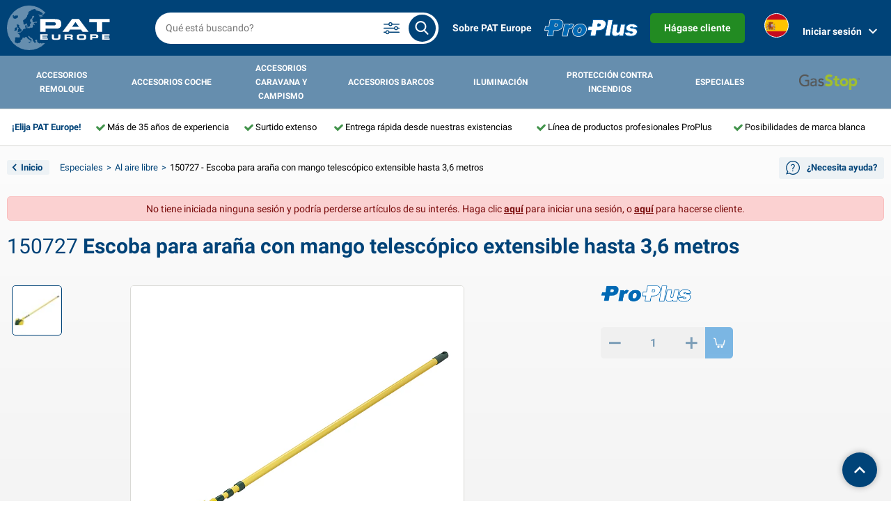

--- FILE ---
content_type: text/html; charset=UTF-8
request_url: https://pateurope.com/es/especiales/al-aire-libre/150727-escoba-para-arana-con-mango-telescopico-extensible-hasta-36-metros
body_size: 15544
content:
<!DOCTYPE html>
<html lang="es">

<head>
    <meta charset="utf-8">
    <meta http-equiv="X-UA-Compatible" content="IE=edge">
    <meta name="viewport" content="width=device-width, initial-scale=1, shrink-to-fit=no maximum-scale=1">
    <meta name="csrf-token" content="OcNIthdBjpGte9ESaS02sKuOPcKqgjoaxvBJKBAB" />
    <meta name="language" content="es" />

    <title>Escoba para araña con mango telescópico extensible hasta 3,6 metros - PAT Europe</title>
    <meta name="description" content="- For removing cobwebs around the house, cleaning gutters and other hard-to-reach areas&lt;br /&gt;
- Triangular brush&lt;br /&gt;
- Tiltable up to 90°&lt;br /&gt;
- Telescopic adjustable handle from 132 - 360 cm">
    <meta name="author" content="Creative Skills B.V.">
    <meta name="copyright" content="PAT Europe B.V. ©2026">

    <meta name="revisit-after" content="3 days"/>
            <meta name="robots" content="index,follow,noarchive"/>
        <meta name="format-detection" content="telephone=no"/>
    <meta name="google-site-verification" content="ZnyBU9Y1Qo4S6I-k3RN6ih2-SAjECxMu_kMNOxHEg-g" />

            
        
        
        
                    <link rel="alternate" hreflang="nl" href="https://pateurope.com/specials/outdoor/150727-spinnenweb-borstel-met-verstelbare-telescopische-steel-36-meter" />
                    
        
        
        
                    <link rel="alternate" hreflang="de" href="https://pateurope.com/de/specials/im-freien/150727-spinnennetzburste-mit-verstellbarem-teleskopgriff-36-meter" />
                    
        
        
                                    <link rel="alternate" hreflang="x-default" href="https://pateurope.com/en/specials/outdoor/150727-cobweb-brush-with-adjustable-telescopic-handle-36-meter" />
                    
                    <link rel="alternate" hreflang="en" href="https://pateurope.com/en/specials/outdoor/150727-cobweb-brush-with-adjustable-telescopic-handle-36-meter" />
                    
        
        
        
                    <link rel="alternate" hreflang="fr" href="https://pateurope.com/fr/divers/plein-air/150727-brosse-en-toile-daraignee-avec-manche-telescopique-reglable-36-metre" />
                    
        
        
        
                    <link rel="alternate" hreflang="sv" href="https://pateurope.com/sv/extra/utomhus/150727-spindelnatborste-med-justerbart-teleskophandtag-36-meter" />
                    
        
        
        
                    <link rel="alternate" hreflang="nb" href="https://pateurope.com/nb/tilbud/utendors/150727-spindelvevborste-med-justerbart-teleskophandtak-36-meter" />
                    
        
        
        
                    <link rel="alternate" hreflang="da" href="https://pateurope.com/da/specialiteter/udendors/150727-spindelvaevsborste-med-justerbart-teleskopskaft-36-meter" />
                    
        
        
        
                    <link rel="alternate" hreflang="fi" href="https://pateurope.com/fi/muut-tuotteet/ulkoilma/150727-seittiharja-saadettava-teleskooppivarsi-36-metria" />
                    
        
        
        
                    <link rel="alternate" hreflang="es" href="https://pateurope.com/es/especiales/al-aire-libre/150727-escoba-para-arana-con-mango-telescopico-extensible-hasta-36-metros" />
                    
        
        
        
                    <link rel="alternate" hreflang="it" href="https://pateurope.com/it/articoli-speciali/esterno/150727-spazzola-spider-con-manico-telescopico-regolabile-36-metri" />
                    
        
        
        
                    <link rel="alternate" hreflang="pl" href="https://pateurope.com/pl/oferta-specjalna/na-zewnatrz/150727-trojkatna-miotla-teleskopowa-z-36m-szczotka-do-pajeczyna" />
            
            <link rel="canonical" href="https://pateurope.com/es/especiales/al-aire-libre/150727-escoba-para-arana-con-mango-telescopico-extensible-hasta-36-metros" />
    
    
    <link rel="stylesheet" href="/css/cookie-consent.css">
    <link rel="preload" as="style" href="https://pateurope.com/build/assets/app-3bd06aa6.css" /><link rel="stylesheet" href="https://pateurope.com/build/assets/app-3bd06aa6.css" />    <link href="/favicon.ico" type="image/x-icon" rel="shortcut icon">

    <script>
        const LOGGED_IN = false;
        const URL_PREFIX = '/es';
        const LANGUAGE = 'es';
        const SUBTOTAL_TRANSLATION = "Subtotal (sin IVA)"
    </script>

    <!-- dataLayer -->
    <script>
        window.dataLayer = window.dataLayer || [];
        window.dataLayerItems = [];
        window.dataLayerOtherItems = [{"product_id":8274,"item_name":"Escoba para ara\u00f1a con mango telesc\u00f3pico extensible hasta 3,6 metros","item_id":"150727","item_category":"Especiales","item_category2":"Al aire libre","quantity":1,"item_list_name":"Product detail","index":1}];

        
                                    dataLayer.push({"event":"view_item","ecommerce":{"items":[{"product_id":8274,"item_name":"Escoba para ara\u00f1a con mango telesc\u00f3pico extensible hasta 3,6 metros","item_id":"150727","item_category":"Especiales","item_category2":"Al aire libre","quantity":1,"item_list_name":"Product detail"}]}});
                            dataLayer.push({"event":"loadStandardData","page":{"type":"detail","language":"es"},"user":{"loginStatus":"Logged out","consentsLevel":null,"internalTraffic":false}});
                        </script>
    <!-- End dataLayer -->

    <!-- Google Tag Manager -->
    <script>(function(w,d,s,l,i){w[l]=w[l]||[];w[l].push({'gtm.start':
        new Date().getTime(),event:'gtm.js'});var f=d.getElementsByTagName(s)[0],
        j=d.createElement(s),dl=l!='dataLayer'?'&l='+l:'';j.async=true;j.src=
        'https://www.googletagmanager.com/gtm.js?id='+i+dl;f.parentNode.insertBefore(j,f);
        })(window,document,'script','dataLayer','GTM-WW25GDR');</script>
    <!-- End Google Tag Manager -->
</head>


<body class="product-detail">
    <div class="site-container">
        <header class="header">
    <div class="container">
        <div class="row justify-content-between justify-content-lg-start">
            <span class="header__block col-3 d-lg-none d-flex align-items-center">
                <a href="#" class="hamburger__icon" id="hamburger__icon">
                    <span></span>
                    <span></span>
                    <span></span>
                </a>
            </span>
            <span
                class="header__block col-4 col-lg-2 d-flex justify-content-center justify-content-lg-start align-items-center">
                <a href="/es" class="header__logo">
                    <img src="https://pateurope.com/images/logo.svg" alt="Pat Europe">
                </a>
            </span>

            <span class="col-lg-4 order-4 order-lg-3 col-md-12 d-flex align-items-center search">
                <input type="text" class="searchbar main-search" id="main-searchbar" value=""
                    placeholder="Qué está buscando?" spellcheck="false" autocapitalize="off" autocorrect="off" autocomplete="off">
                <button class="search__button main-search" aria-label="search all products">
                    <i class="cs-search"></i>
                </button>
                <a href="#" class="search__settings">
                    <?xml version="1.0" ?><!DOCTYPE svg  PUBLIC '-//W3C//DTD SVG 1.1//EN'  'http://www.w3.org/Graphics/SVG/1.1/DTD/svg11.dtd'>
                    <svg enable-background="new 0 0 26 26" version="1.1" viewBox="0 0 26 26" xml:space="preserve" xmlns="http://www.w3.org/2000/svg" xmlns:xlink="http://www.w3.org/1999/xlink">
                        <g>
                            <path d="M1.75,7.75h6.6803589c0.3355713,1.2952271,1.5039063,2.2587891,2.9026489,2.2587891   S13.9000854,9.0452271,14.2356567,7.75H24.25C24.6640625,7.75,25,7.4140625,25,7s-0.3359375-0.75-0.75-0.75H14.2356567   c-0.3355713-1.2952271-1.5039063-2.2587891-2.9026489-2.2587891S8.7659302,4.9547729,8.4303589,6.25H1.75   C1.3359375,6.25,1,6.5859375,1,7S1.3359375,7.75,1.75,7.75z M11.3330078,5.4912109   c0.8320313,0,1.5087891,0.6767578,1.5087891,1.5087891s-0.6767578,1.5087891-1.5087891,1.5087891S9.8242188,7.8320313,9.8242188,7   S10.5009766,5.4912109,11.3330078,5.4912109z" fill="#004378"/>
                            <path d="M24.25,12.25h-1.6061401c-0.3355713-1.2952271-1.5039063-2.2587891-2.9026489-2.2587891   S17.1741333,10.9547729,16.838562,12.25H1.75C1.3359375,12.25,1,12.5859375,1,13s0.3359375,0.75,0.75,0.75h15.088562   c0.3355713,1.2952271,1.5039063,2.2587891,2.9026489,2.2587891s2.5670776-0.963562,2.9026489-2.2587891H24.25   c0.4140625,0,0.75-0.3359375,0.75-0.75S24.6640625,12.25,24.25,12.25z M19.7412109,14.5087891   c-0.8320313,0-1.5087891-0.6767578-1.5087891-1.5087891s0.6767578-1.5087891,1.5087891-1.5087891S21.25,12.1679688,21.25,13   S20.5732422,14.5087891,19.7412109,14.5087891z" fill="#004378"/>
                            <path d="M24.25,18.25H9.7181396c-0.3355103-1.2952271-1.5037842-2.2587891-2.9017334-2.2587891   c-1.3987427,0-2.5670776,0.963562-2.9026489,2.2587891H1.75C1.3359375,18.25,1,18.5859375,1,19s0.3359375,0.75,0.75,0.75h2.1637573   c0.3355713,1.2952271,1.5039063,2.2587891,2.9026489,2.2587891c1.3979492,0,2.5662231-0.963562,2.9017334-2.2587891H24.25   c0.4140625,0,0.75-0.3359375,0.75-0.75S24.6640625,18.25,24.25,18.25z M6.8164063,20.5087891   c-0.8320313,0-1.5087891-0.6767578-1.5087891-1.5087891s0.6767578-1.5087891,1.5087891-1.5087891   c0.8310547,0,1.5078125,0.6767578,1.5078125,1.5087891S7.6474609,20.5087891,6.8164063,20.5087891z" fill="#004378"/>
                        </g>
                    </svg>
                </a>
                <div class="searchitems" id="searchitems"></div>
                <div class="searchsettings" id="searchsettings">
    <div class="col-12 mt-1">
        <div class="form-check">
            <label class="form-check-label">
                <input class="form-check-input" type="checkbox" name="search.search_on_itemcode" value="1"  checked >
                Buscar por  <strong>referencia</strong>
            </label>
        </div>
    </div>
    <div class="col-12">
        <div class="form-check">
            <label class="form-check-label">
                <input class="form-check-input" type="checkbox" name="search.search_on_barcode" value="1"  checked >
                Buscar por <strong>código de barras</strong>
            </label>
        </div>
    </div>
    <div class="col-12">
        <div class="form-check">
            <label class="form-check-label">
                <input class="form-check-input" type="checkbox" name="search.search_on_product_name" value="1"  checked >
                Buscar por <strong>nombre de producto</strong>
            </label>
        </div>
    </div>
    <div class="col-12">
        <div class="form-check">
            <label class="form-check-label">
                <input class="form-check-input" type="checkbox" name="search.search_on_product_description" value="1" >
                Buscar por <strong>descripción del producto</strong>
            </label>
        </div>
    </div>
    <div class="col-12">
        <div class="form-check">
            <label class="form-check-label">
                <input class="form-check-input" type="checkbox" name="search.search_on_product_creation_date" value="1" >
                Buscar por <strong> fecha de creación</strong>
            </label>
        </div>
    </div>
        <hr class="m-1" />
    <div class="col-12 mb-1 text-center">
        <a href="/es/ajax/search/settings/reset" class="reset" class="text-blue">reset</a>
         
    </div>
</div>
            </span>

            <div class="col-12 d-none order-5 align-items-center alert alert-success" id="added_to_cart_message"></div>

            <span class="header__right order-3 order-lg-4 col-3 col-lg-6 d-flex justify-content-end justify-content-lg-between align-items-center">
                                                    <span class="d-none d-lg-flex">
                        <a href="/es/sobre-pat-europe">
                                                            Sobre PAT Europe
                                                    </a>
                    </span>
                                    <span class="d-none d-lg-flex">
                        <a href="/es/proplus">
                                                            <img src="https://pateurope.com/images/logos/proplus.svg" alt="ProPlus" style="width:auto; height:25px;" />
                                                    </a>
                    </span>
                
                <span class="d-none d-lg-flex justify-content-end">
            <a class="btn btn-new-client rounded text-white" href="/es/hagase-cliente">
                Hágase cliente
            </a>
        </span>
    

                <span class="d-flex d-lg-none ">
                                            <a href="/es/login-page" class="mr-1">
                            <i class="d-lg-none d-inline-block cs-account mobile__block"></i>
                        </a>
                                    </span>

                
                <div class="btn-group d-none d-lg-flex" role="group" aria-label="Basic example">
                    <span class="align-items-center nav-item">
                        <ul class="navbar-nav mr-auto">
                            <li class="nav-item dropdown language-currency">
                                <a id="dropdownMenu1" href="#" data-toggle="dropdown" aria-haspopup="true"
                                    aria-expanded="false" class="nav-link dropdown-toggle" aria-label="dropdown for language & currency-settings">
                                    <div class="languange-currency">
                                        <i class="icon icon__es_flag"></i>
                                                                            </div>
                                </a>
                                <ul aria-labelledby="dropdownMenu1" class="dropdown-menu border-0 shadow dropdown-menu-right">
                                    <li class="dropdown-submenu language-dropdown">
                                                                                                                                                                                                                                                                                                                                                                                                                                                                                                                                                                                                                                                                                                                                                                                                                                    <a id="dropdownMenu2" href="#" role="button" data-toggle="dropdown"
                                                    aria-haspopup="true" aria-expanded="false"
                                                    class="dropdown-item dropdown-toggle">
                                                    <i class="icon icon__es_flag large"></i>
                                                    <span>Español</span>
                                                </a>
                                                                                                                                                                                                                                                                                                    <ul aria-labelledby="dropdownMenu2"
                                            class="dropdown-menu dropdown-submenu border-0 shadow">
                                                                                                                                                                                                <li>
                                                        <a href="/specials/outdoor/150727-spinnenweb-borstel-met-verstelbare-telescopische-steel-36-meter">
                                                            <i class="icon icon__nl_flag border border-primary"></i> <span>Nederlands</span>
                                                        </a>
                                                    </li>
                                                                                                                                                                                                                                                <li>
                                                        <a href="/de/specials/im-freien/150727-spinnennetzburste-mit-verstellbarem-teleskopgriff-36-meter">
                                                            <i class="icon icon__de_flag border border-primary"></i> <span>Deutsch</span>
                                                        </a>
                                                    </li>
                                                                                                                                                                                                                                                <li>
                                                        <a href="/en/specials/outdoor/150727-cobweb-brush-with-adjustable-telescopic-handle-36-meter">
                                                            <i class="icon icon__en_flag border border-primary"></i> <span>English</span>
                                                        </a>
                                                    </li>
                                                                                                                                                                                                                                                <li>
                                                        <a href="/fr/divers/plein-air/150727-brosse-en-toile-daraignee-avec-manche-telescopique-reglable-36-metre">
                                                            <i class="icon icon__fr_flag border border-primary"></i> <span>Français</span>
                                                        </a>
                                                    </li>
                                                                                                                                                                                                                                                <li>
                                                        <a href="/sv/extra/utomhus/150727-spindelnatborste-med-justerbart-teleskophandtag-36-meter">
                                                            <i class="icon icon__sv_flag border border-primary"></i> <span>Svenska</span>
                                                        </a>
                                                    </li>
                                                                                                                                                                                                                                                <li>
                                                        <a href="/nb/tilbud/utendors/150727-spindelvevborste-med-justerbart-teleskophandtak-36-meter">
                                                            <i class="icon icon__nb_flag border border-primary"></i> <span>Norsk</span>
                                                        </a>
                                                    </li>
                                                                                                                                                                                                                                                <li>
                                                        <a href="/da/specialiteter/udendors/150727-spindelvaevsborste-med-justerbart-teleskopskaft-36-meter">
                                                            <i class="icon icon__da_flag border border-primary"></i> <span>Dansk</span>
                                                        </a>
                                                    </li>
                                                                                                                                                                                                                                                <li>
                                                        <a href="/fi/muut-tuotteet/ulkoilma/150727-seittiharja-saadettava-teleskooppivarsi-36-metria">
                                                            <i class="icon icon__fi_flag border border-primary"></i> <span>Suomalainen</span>
                                                        </a>
                                                    </li>
                                                                                                                                                                                                                                                                                                                                                                                            <li>
                                                        <a href="/it/articoli-speciali/esterno/150727-spazzola-spider-con-manico-telescopico-regolabile-36-metri">
                                                            <i class="icon icon__it_flag border border-primary"></i> <span>Italiano</span>
                                                        </a>
                                                    </li>
                                                                                                                                                                                                                                                <li>
                                                        <a href="/pl/oferta-specjalna/na-zewnatrz/150727-trojkatna-miotla-teleskopowa-z-36m-szczotka-do-pajeczyna">
                                                            <i class="icon icon__pl_flag border border-primary"></i> <span>Polski</span>
                                                        </a>
                                                    </li>
                                                                                                                                    </ul>
                                    </li>

                                                                    </ul>
                            </li>
                        </ul>
                    </span>

                    <span class="position-relative nav-item">
                        <div class="dropdown login ">
                            <a href="#" class="d-flex align-items-center" role="button" id="extra__menu"
                                data-toggle="dropdown" aria-haspopup="true" aria-expanded="false">
                                                                    Iniciar sesión
                                                                <i class="cs-down"></i>
                            </a>
                                                            <div class="login__dropdown dropdown-menu dropdown-menu-right dropdown-menu-large"
    aria-labelledby="extra__menu">
    <form class="pt-2 pb-2 pl-2 pr-2 login-form">
        
        <h3>Iniciar sesión</h3>
        <div class="dropdown-divider"></div>

        <div class="alert alert-warning d-none login-errors" role="alert"></div>
        <div class="alert alert-info d-none forgot-password-success mb-0" role="alert">If the given username exists an email will be send with the password!</div>
        <div class="alert alert-warning d-none forgot-password-fail mb-0" role="alert">Please enter a username in the <i>username</i> field!</div>

        <div class="form-group mb-1">
            <label for="username">Nombre de usuario</label>
            <div class="username">
                <input type="input" class="form-control" name="username">
            </div>
        </div>

        <div class="form-group mb-2">
            <label for="password">Contraseña</label>
            <div class="password">
                <input type="password" class="form-control" autocomplete="off" name="password">
            </div>
        </div>

        <div class="d-flex justify-content-between align-items-center">
            <button type="submit" class="btn btn-primary mr-1 login-button">Iniciar sesión</button>
            <span><small><a href="#" class="forgot-password">¿Has olvidado tu contraseña?</a></small></span>
        </div>
    </form>

    <div class="progress-container">
        <div class="progress-bar"></div>
        <div class="progress-bar second"></div>
    </div>
</div>
                                                    </div>
                    </span>

                                    </div>
            </span>
        </div>
    </div>
    <div class="row m-0">
        <nav class="menu">
            <div class="container">
                
                <div class="mobile-menu d-block d-lg-none">
                    <div class="mobile-menu__header d-flex align-items-center justify-content-between">
                        <a href="#" class="hamburger__icon" id="hamburger__icon-mobile">
                            <span></span>
                            <span></span>
                            <span></span>
                        </a>
                        <a href="#" class="closeIcon" id="closeIcon"></a>
                    </div>

                    <div class="mobile-menu__nav" id="mobile-menu__top">
                        <ul>
                                                                                                <li>
                                        <a href="#">
                                                                                            <img class="mobile-category_icon" alt="" src="https://pateurope.com/images/categories/icons/08a0196a6b4a780554d6fdfe54787c23.svg">
                                                                                        Accesorios remolque
                                        </a>
                                                                                    <div class="mobile-menu__sub">
                                                <ul>
                                                                                                                                                                        <li>
                                                                <a href="/es/accesorios-remolque/accesorios-y-redes-para-remolque">Accesorios y redes para remolque</a>
                                                            </li>
                                                                                                                                                                                                                                <li>
                                                                <a href="/es/accesorios-remolque/lona-alquitranada">Lona alquitranada</a>
                                                            </li>
                                                                                                                                                                                                                                <li>
                                                                <a href="/es/accesorios-remolque/sistema-electrico-para-remolque">Sistema eléctrico para remolque</a>
                                                            </li>
                                                                                                                                                                                                                                <li>
                                                                <a href="/es/accesorios-remolque/iluminacion-remolque">Iluminación remolque</a>
                                                            </li>
                                                                                                                                                                                                                                <li>
                                                                <a href="/es/accesorios-remolque/iluminacion-remolque-aspock">Iluminación remolque Aspöck</a>
                                                            </li>
                                                                                                                                                                                                                                <li>
                                                                <a href="/es/accesorios-remolque/iluminacion-remolque-radex">Iluminación remolque Radex</a>
                                                            </li>
                                                                                                                                                                                                                                <li>
                                                                <a href="/es/accesorios-remolque/iluminacion-led-remolque">Iluminación LED remolque</a>
                                                            </li>
                                                                                                                                                                                                                                <li>
                                                                <a href="/es/accesorios-remolque/tablero-para-remolque">Tablero para remolque</a>
                                                            </li>
                                                                                                                                                                                                                                <li>
                                                                <a href="/es/accesorios-remolque/reflectores">Reflectores</a>
                                                            </li>
                                                                                                                                                                                                                                <li>
                                                                <a href="/es/accesorios-remolque/guardabarros">Guardabarros</a>
                                                            </li>
                                                                                                                                                                                                                                <li>
                                                                <a href="/es/accesorios-remolque/pestillos-y-bisagras">Pestillos y bisagras</a>
                                                            </li>
                                                                                                                                                                                                                                <li>
                                                                <a href="/es/accesorios-remolque/ruedas-jockey-y-accesorios">Ruedas jockey y accesorios</a>
                                                            </li>
                                                                                                                                                                                                                                <li>
                                                                <a href="/es/accesorios-remolque/suministros-de-remolque">Suministros de remolque</a>
                                                            </li>
                                                                                                                                                                                                                                <li>
                                                                <a href="/es/accesorios-remolque/funda-para-bola-de-remolque">Funda para bola de remolque</a>
                                                            </li>
                                                                                                                                                                                                                                <li>
                                                                <a href="/es/accesorios-remolque/remdelen-toebehoren">Piezas de freno y accesorios</a>
                                                            </li>
                                                                                                                                                                                                                                <li>
                                                                <a href="/es/accesorios-remolque/wielen-toebehoren">Ruedas y accesorios</a>
                                                            </li>
                                                                                                                                                                                                                                <li>
                                                                <a href="/es/accesorios-remolque/cerraduras-y-caja-de-herramientas">Cerraduras y caja de herramientas</a>
                                                            </li>
                                                                                                                                                                                                                                <li>
                                                                <a href="/es/accesorios-remolque/rampas">Rampas</a>
                                                            </li>
                                                                                                                                                                                                                                <li>
                                                                <a href="/es/accesorios-remolque/piezas-para-remolque-de-bote">Piezas para remolque de bote</a>
                                                            </li>
                                                                                                                                                                                                                                <li>
                                                                <a href="/es/accesorios-remolque/articulos-de-spp">Artículos de SPP</a>
                                                            </li>
                                                                                                                                                                                                                                <li>
                                                                <a href="/es/accesorios-remolque/al-ko-artikelen">Artículos AL-KO</a>
                                                            </li>
                                                                                                                                                            </ul>
                                            </div>
                                                                            </li>
                                                                                                                                <li>
                                        <a href="#">
                                                                                            <img class="mobile-category_icon" alt="" src="https://pateurope.com/images/categories/icons/508e66fcee8a6681273f3ca54a8dd2e1.svg">
                                                                                        Accesorios coche
                                        </a>
                                                                                    <div class="mobile-menu__sub">
                                                <ul>
                                                                                                                                                                        <li>
                                                                <a href="/es/accesorios-coche/interior-coche">Interior coche</a>
                                                            </li>
                                                                                                                                                                                                                                <li>
                                                                <a href="/es/accesorios-coche/exterior-coche">Exterior coche</a>
                                                            </li>
                                                                                                                                                                                                                                <li>
                                                                <a href="/es/accesorios-coche/cargadores-de-bateria-y-articulos-solares">Cargadores de batería y artículos solares</a>
                                                            </li>
                                                                                                                                                                                                                                <li>
                                                                <a href="/es/accesorios-coche/inversores-de-energia">Inversores de energía</a>
                                                            </li>
                                                                                                                                                                                                                                <li>
                                                                <a href="/es/accesorios-coche/accesorios-12v-24v">Accesorios 12V &amp; 24V</a>
                                                            </li>
                                                                                                                                                                                                                                <li>
                                                                <a href="/es/accesorios-coche/fundas-para-coche-y-cubiertas-superiores">Fundas para coche y cubiertas superiores</a>
                                                            </li>
                                                                                                                                                                                                                                <li>
                                                                <a href="/es/accesorios-coche/herramientas-para-coche">Herramientas para coche</a>
                                                            </li>
                                                                                                                                                                                                                                <li>
                                                                <a href="/es/accesorios-coche/bombillas-para-coche">Bombillas para coche</a>
                                                            </li>
                                                                                                                                                                                                                                <li>
                                                                <a href="/es/accesorios-coche/fusibles">Fusibles</a>
                                                            </li>
                                                                                                                                                                                                                                <li>
                                                                <a href="/es/accesorios-coche/articulos-para-carretera-y-emergencia">Artículos para carretera y emergencia</a>
                                                            </li>
                                                                                                                                                                                                                                <li>
                                                                <a href="/es/accesorios-coche/latas-de-combustible">Latas de combustible</a>
                                                            </li>
                                                                                                                                                                                                                                <li>
                                                                <a href="/es/accesorios-coche/productos-para-mantenimiento">Productos para mantenimiento</a>
                                                            </li>
                                                                                                                                                                                                                                <li>
                                                                <a href="/es/accesorios-coche/productos-quimicos">Productos químicos</a>
                                                            </li>
                                                                                                                                                                                                                                <li>
                                                                <a href="/es/accesorios-coche/transporte">Transporte</a>
                                                            </li>
                                                                                                                                                                                                                                <li>
                                                                <a href="/es/accesorios-coche/correas-de-sujecion">Correas de sujeción</a>
                                                            </li>
                                                                                                                                                                                                                                <li>
                                                                <a href="/es/accesorios-coche/polipastos-y-cabrestantes">Polipastos y cabrestantes</a>
                                                            </li>
                                                                                                                                                                                                                                <li>
                                                                <a href="/es/accesorios-coche/fundas-para-ruedas">Fundas para ruedas</a>
                                                            </li>
                                                                                                                                                                                                                                <li>
                                                                <a href="/es/accesorios-coche/mordazas">Mordazas</a>
                                                            </li>
                                                                                                                                                                                                                                <li>
                                                                <a href="/es/accesorios-coche/lpg">LPG</a>
                                                            </li>
                                                                                                                                                                                                                                <li>
                                                                <a href="/es/accesorios-coche/productos-para-invierno">Productos para invierno</a>
                                                            </li>
                                                                                                                                                                                                                                <li>
                                                                <a href="/es/accesorios-coche/cadenas-invernales">Cadenas invernales</a>
                                                            </li>
                                                                                                                                                            </ul>
                                            </div>
                                                                            </li>
                                                                                                                                <li>
                                        <a href="#">
                                                                                            <img class="mobile-category_icon" alt="" src="https://pateurope.com/images/categories/icons/aad794b7f0f6b5c8e7adc702ba003148.svg">
                                                                                        Accesorios caravana y campismo
                                        </a>
                                                                                    <div class="mobile-menu__sub">
                                                <ul>
                                                                                                                                                                        <li>
                                                                <a href="/es/accesorios-caravana-y-campismo/cubiertas-de-proteccion">Cubiertas de protección</a>
                                                            </li>
                                                                                                                                                                                                                                <li>
                                                                <a href="/es/accesorios-caravana-y-campismo/exterior-caravana-autocaravana">Exterior caravana &amp; autocaravana</a>
                                                            </li>
                                                                                                                                                                                                                                <li>
                                                                <a href="/es/accesorios-caravana-y-campismo/interior-caravana-autocaravana">Interior caravana &amp; autocaravana</a>
                                                            </li>
                                                                                                                                                                                                                                <li>
                                                                <a href="/es/accesorios-caravana-y-campismo/electricidad">Electricidad</a>
                                                            </li>
                                                                                                                                                                                                                                <li>
                                                                <a href="/es/accesorios-caravana-y-campismo/accesorios-gas">Accesorios gas</a>
                                                            </li>
                                                                                                                                                                                                                                <li>
                                                                <a href="/es/accesorios-caravana-y-campismo/menaje">Menaje</a>
                                                            </li>
                                                                                                                                                                                                                                <li>
                                                                <a href="/es/accesorios-caravana-y-campismo/productos-para-mantenimiento">Productos para mantenimiento</a>
                                                            </li>
                                                                                                                                                                                                                                <li>
                                                                <a href="/es/accesorios-caravana-y-campismo/accesorios-tecnicos">Accesorios tecnicos</a>
                                                            </li>
                                                                                                                                                                                                                                <li>
                                                                <a href="/es/accesorios-caravana-y-campismo/accesorios-para-tiendas-de-campana">Accesorios para tiendas de campaña</a>
                                                            </li>
                                                                                                                                                                                                                                <li>
                                                                <a href="/es/accesorios-caravana-y-campismo/transporte">Transporte</a>
                                                            </li>
                                                                                                                                                                                                                                                                                                                                            <li>
                                                                <a href="/es/accesorios-caravana-y-campismo/avances-toldos">Avancés &amp; toldos</a>
                                                            </li>
                                                                                                                                                                                                                                <li>
                                                                <a href="/es/accesorios-caravana-y-campismo/accesorios-de-agua">Accesorios de agua</a>
                                                            </li>
                                                                                                                                                                                                                                                                                                                                            <li>
                                                                <a href="/es/accesorios-caravana-y-campismo/whale-artikelen">Artículos Whale</a>
                                                            </li>
                                                                                                                                                                                                                                <li>
                                                                <a href="/es/accesorios-caravana-y-campismo/reich-artikelen">Artículos Reich</a>
                                                            </li>
                                                                                                                                                                                                                                <li>
                                                                <a href="/es/accesorios-caravana-y-campismo/senso4s-artikelen">Artículos SENSO4S</a>
                                                            </li>
                                                                                                                                                            </ul>
                                            </div>
                                                                            </li>
                                                                                                                                <li>
                                        <a href="#">
                                                                                            <img class="mobile-category_icon" alt="" src="https://pateurope.com/images/categories/icons/56a28a60e7a72ea4180180773a8b6b34.svg">
                                                                                        Accesorios barcos
                                        </a>
                                                                                    <div class="mobile-menu__sub">
                                                <ul>
                                                                                                                                                                        <li>
                                                                <a href="/es/accesorios-barcos/fondeo">Fondeo</a>
                                                            </li>
                                                                                                                                                                                                                                <li>
                                                                <a href="/es/accesorios-barcos/anclar">Anclar</a>
                                                            </li>
                                                                                                                                                                                                                                <li>
                                                                <a href="/es/accesorios-barcos/equipo-de-cubierta">Equipo de cubierta</a>
                                                            </li>
                                                                                                                                                                                                                                <li>
                                                                <a href="/es/accesorios-barcos/ganchos-y-grilletes">Ganchos y grilletes</a>
                                                            </li>
                                                                                                                                                                                                                                <li>
                                                                <a href="/es/accesorios-barcos/deporte-de-vela">Deporte de vela</a>
                                                            </li>
                                                                                                                                                                                                                                <li>
                                                                <a href="/es/accesorios-barcos/seguridad">Seguridad</a>
                                                            </li>
                                                                                                                                                                                                                                <li>
                                                                <a href="/es/accesorios-barcos/reparacion-y-mantenimiento">Reparación y mantenimiento</a>
                                                            </li>
                                                                                                                                                                                                                                <li>
                                                                <a href="/es/accesorios-barcos/cuerda">Cuerda</a>
                                                            </li>
                                                                                                                                                                                                                                <li>
                                                                <a href="/es/accesorios-barcos/cubiertas-de-proteccion-y-accesorios">Cubiertas de protección y accesorios</a>
                                                            </li>
                                                                                                                                                                                                                                <li>
                                                                <a href="/es/accesorios-barcos/varios-accesorios-para-barcos">Varios accesorios para barcos</a>
                                                            </li>
                                                                                                                                                                                                                                <li>
                                                                <a href="/es/accesorios-barcos/piezas-para-remolque-de-bote">Piezas para remolque de bote</a>
                                                            </li>
                                                                                                                                                            </ul>
                                            </div>
                                                                            </li>
                                                                                                                                <li>
                                        <a href="#">
                                                                                            <img class="mobile-category_icon" alt="" src="https://pateurope.com/images/categories/icons/26967272e2c01bf07c42e6a59fc9ed70.svg">
                                                                                        Iluminación
                                        </a>
                                                                                    <div class="mobile-menu__sub">
                                                <ul>
                                                                                                                                                                        <li>
                                                                <a href="/es/iluminacion/lamparas">Lámparas</a>
                                                            </li>
                                                                                                                                                            </ul>
                                            </div>
                                                                            </li>
                                                                                                                                <li>
                                        <a href="#">
                                                                                            <img class="mobile-category_icon" alt="" src="https://pateurope.com/images/categories/icons/6b3854c2758176248e723b6eb9c50555.svg">
                                                                                        Protección contra incendios
                                        </a>
                                                                                    <div class="mobile-menu__sub">
                                                <ul>
                                                                                                                                                                        <li>
                                                                <a href="/es/proteccion-contra-incendios/extintores-mantas-ignifuga">Extintores &amp;  mantas ignífuga</a>
                                                            </li>
                                                                                                                                                            </ul>
                                            </div>
                                                                            </li>
                                                                                                                                <li>
                                        <a href="#">
                                                                                            <img class="mobile-category_icon" alt="" src="https://pateurope.com/images/categories/icons/c67037facfa5707af8a1b529ae39b6dd.svg">
                                                                                        Especiales
                                        </a>
                                                                                    <div class="mobile-menu__sub">
                                                <ul>
                                                                                                                                                                        <li>
                                                                <a href="/es/especiales/accesorios-para-bicicletas">Accesorios para bicicletas</a>
                                                            </li>
                                                                                                                                                                                                                                <li>
                                                                <a href="/es/especiales/accesorios-para-motocicletas">Accesorios para motocicletas</a>
                                                            </li>
                                                                                                                                                                                                                                <li>
                                                                <a href="/es/especiales/al-aire-libre">Al aire libre</a>
                                                            </li>
                                                                                                                                                                                                                                <li>
                                                                <a href="/es/especiales/herramientas">Herramientas</a>
                                                            </li>
                                                                                                                                                                                                                                <li>
                                                                <a href="/es/especiales/sujetacables">Sujetacables</a>
                                                            </li>
                                                                                                                                                                                                                                <li>
                                                                <a href="/es/especiales/varios">Varios</a>
                                                            </li>
                                                                                                                                                                                                                                <li>
                                                                <a href="/es/especiales/varta">VARTA®</a>
                                                            </li>
                                                                                                                                                                                                                                                                                                                                            <li>
                                                                <a href="/es/especiales/placa-de-senalizacion-para-puerta">Placa de señalización para puerta</a>
                                                            </li>
                                                                                                                                                            </ul>
                                            </div>
                                                                            </li>
                                                                                                                                <li>
                                        <a href="#">
                                                                                            <img class="mobile-category_icon" alt="" src="https://pateurope.com/images/categories/icons/5b822e4c602edb912717c82c1e0ac9b6.svg">
                                                                                        GasStop
                                        </a>
                                                                                    <div class="mobile-menu__sub">
                                                <ul>
                                                                                                                                                                        <li>
                                                                <a href="/es/gasstop/productos-gasstop">Productos GasStop®</a>
                                                            </li>
                                                                                                                                                            </ul>
                                            </div>
                                                                            </li>
                                                            
                                                            <li>
                                    <a href="/es/products/new">
                                        <img class="mobile-category_icon" alt="" src="https://pateurope.com/images/icons/icon__new-products.svg">
                                        Últimos productos
                                    </a>
                                </li>
                                                    </ul>
                        <ul class="other">
                                                            <li>
                                    <a href="/es/sobre-pat-europe">
                                                                                    Sobre PAT Europe
                                                                            </a>
                                </li>
                                                            <li>
                                    <a href="/es/proplus">
                                                                                    
                                            <img src="https://pateurope.com/images/logos/proplus.png" alt="" style="width: 8.7rem; height:1.6rem;" />
                                                                            </a>
                                </li>
                                                                                        <li>
                                    <a href="/es/hagase-cliente">Hágase cliente</a>
                                </li>
                                                    </ul>

                        
                        <ul class="other">
                            <li>
                                                                                                                                                                                                                                                                                                                                                                                                                                                                                                                                                                                                                                                                            <a href="#">
                                            <i class="icon icon__es_flag large border border-primary"></i>
                                            <span>Español</span>
                                        </a>
                                                                                                                                                                                                                                            <div class="mobile-menu__sub">
                                    <ul>
                                                                                                                                                                                <li>
                                                    <a href="/specials/outdoor/150727-spinnenweb-borstel-met-verstelbare-telescopische-steel-36-meter">
                                                        <i class="icon icon__nl_flag border border-primary"></i> <span>Nederlands</span>
                                                    </a>
                                                </li>
                                                                                                                                                                                                                            <li>
                                                    <a href="/de/specials/im-freien/150727-spinnennetzburste-mit-verstellbarem-teleskopgriff-36-meter">
                                                        <i class="icon icon__de_flag border border-primary"></i> <span>Deutsch</span>
                                                    </a>
                                                </li>
                                                                                                                                                                                                                            <li>
                                                    <a href="/en/specials/outdoor/150727-cobweb-brush-with-adjustable-telescopic-handle-36-meter">
                                                        <i class="icon icon__en_flag border border-primary"></i> <span>English</span>
                                                    </a>
                                                </li>
                                                                                                                                                                                                                            <li>
                                                    <a href="/fr/divers/plein-air/150727-brosse-en-toile-daraignee-avec-manche-telescopique-reglable-36-metre">
                                                        <i class="icon icon__fr_flag border border-primary"></i> <span>Français</span>
                                                    </a>
                                                </li>
                                                                                                                                                                                                                            <li>
                                                    <a href="/sv/extra/utomhus/150727-spindelnatborste-med-justerbart-teleskophandtag-36-meter">
                                                        <i class="icon icon__sv_flag border border-primary"></i> <span>Svenska</span>
                                                    </a>
                                                </li>
                                                                                                                                                                                                                            <li>
                                                    <a href="/nb/tilbud/utendors/150727-spindelvevborste-med-justerbart-teleskophandtak-36-meter">
                                                        <i class="icon icon__nb_flag border border-primary"></i> <span>Norsk</span>
                                                    </a>
                                                </li>
                                                                                                                                                                                                                            <li>
                                                    <a href="/da/specialiteter/udendors/150727-spindelvaevsborste-med-justerbart-teleskopskaft-36-meter">
                                                        <i class="icon icon__da_flag border border-primary"></i> <span>Dansk</span>
                                                    </a>
                                                </li>
                                                                                                                                                                                                                            <li>
                                                    <a href="/fi/muut-tuotteet/ulkoilma/150727-seittiharja-saadettava-teleskooppivarsi-36-metria">
                                                        <i class="icon icon__fi_flag border border-primary"></i> <span>Suomalainen</span>
                                                    </a>
                                                </li>
                                                                                                                                                                                                                                                                                                                                                            <li>
                                                    <a href="/it/articoli-speciali/esterno/150727-spazzola-spider-con-manico-telescopico-regolabile-36-metri">
                                                        <i class="icon icon__it_flag border border-primary"></i> <span>Italiano</span>
                                                    </a>
                                                </li>
                                                                                                                                                                                                                            <li>
                                                    <a href="/pl/oferta-specjalna/na-zewnatrz/150727-trojkatna-miotla-teleskopowa-z-36m-szczotka-do-pajeczyna">
                                                        <i class="icon icon__pl_flag border border-primary"></i> <span>Polski</span>
                                                    </a>
                                                </li>
                                                                                                                        </ul>
                                </div>
                            </li>
                        </ul>

                        
                        
                    </div>
                </div>

                
                <ul class="d-lg-flex d-none flex-row">
                                                                        <li>
                                                                    <a href="/es/accesorios-remolque" class="desktop">
                                        Accesorios remolque
                                    </a>
                                
                                                                    <div class="sub-menu shadow">
                                        <div class="container">
                                            <div class="category-title">
                                                                                                    <h2>
                                                                                                                    <img src="https://pateurope.com/images/categories/icons/08a0196a6b4a780554d6fdfe54787c23.svg">
                                                                                                                Accesorios remolque
                                                    </h2>
                                                                                            </div>
                                            <ul>
                                                                                                                                                            <li>
                                                            <a href="/es/accesorios-remolque/accesorios-y-redes-para-remolque">Accesorios y redes para remolque</a>
                                                        </li>
                                                                                                                                                                                                                <li>
                                                            <a href="/es/accesorios-remolque/lona-alquitranada">Lona alquitranada</a>
                                                        </li>
                                                                                                                                                                                                                <li>
                                                            <a href="/es/accesorios-remolque/sistema-electrico-para-remolque">Sistema eléctrico para remolque</a>
                                                        </li>
                                                                                                                                                                                                                <li>
                                                            <a href="/es/accesorios-remolque/iluminacion-remolque">Iluminación remolque</a>
                                                        </li>
                                                                                                                                                                                                                <li>
                                                            <a href="/es/accesorios-remolque/iluminacion-remolque-aspock">Iluminación remolque Aspöck</a>
                                                        </li>
                                                                                                                                                                                                                <li>
                                                            <a href="/es/accesorios-remolque/iluminacion-remolque-radex">Iluminación remolque Radex</a>
                                                        </li>
                                                                                                                                                                                                                <li>
                                                            <a href="/es/accesorios-remolque/iluminacion-led-remolque">Iluminación LED remolque</a>
                                                        </li>
                                                                                                                                                                                                                <li>
                                                            <a href="/es/accesorios-remolque/tablero-para-remolque">Tablero para remolque</a>
                                                        </li>
                                                                                                                                                                                                                <li>
                                                            <a href="/es/accesorios-remolque/reflectores">Reflectores</a>
                                                        </li>
                                                                                                                                                                                                                <li>
                                                            <a href="/es/accesorios-remolque/guardabarros">Guardabarros</a>
                                                        </li>
                                                                                                                                                                                                                <li>
                                                            <a href="/es/accesorios-remolque/pestillos-y-bisagras">Pestillos y bisagras</a>
                                                        </li>
                                                                                                                                                                                                                <li>
                                                            <a href="/es/accesorios-remolque/ruedas-jockey-y-accesorios">Ruedas jockey y accesorios</a>
                                                        </li>
                                                                                                                                                                                                                <li>
                                                            <a href="/es/accesorios-remolque/suministros-de-remolque">Suministros de remolque</a>
                                                        </li>
                                                                                                                                                                                                                <li>
                                                            <a href="/es/accesorios-remolque/funda-para-bola-de-remolque">Funda para bola de remolque</a>
                                                        </li>
                                                                                                                                                                                                                <li>
                                                            <a href="/es/accesorios-remolque/remdelen-toebehoren">Piezas de freno y accesorios</a>
                                                        </li>
                                                                                                                                                                                                                <li>
                                                            <a href="/es/accesorios-remolque/wielen-toebehoren">Ruedas y accesorios</a>
                                                        </li>
                                                                                                                                                                                                                <li>
                                                            <a href="/es/accesorios-remolque/cerraduras-y-caja-de-herramientas">Cerraduras y caja de herramientas</a>
                                                        </li>
                                                                                                                                                                                                                <li>
                                                            <a href="/es/accesorios-remolque/rampas">Rampas</a>
                                                        </li>
                                                                                                                                                                                                                <li>
                                                            <a href="/es/accesorios-remolque/piezas-para-remolque-de-bote">Piezas para remolque de bote</a>
                                                        </li>
                                                                                                                                                                                                                <li>
                                                            <a href="/es/accesorios-remolque/articulos-de-spp">Artículos de SPP</a>
                                                        </li>
                                                                                                                                                                                                                <li>
                                                            <a href="/es/accesorios-remolque/al-ko-artikelen">Artículos AL-KO</a>
                                                        </li>
                                                                                                                                                </ul>
                                        </div>
                                    </div>
                                                            </li>
                                                                                                <li>
                                                                    <a href="/es/accesorios-coche" class="desktop">
                                        Accesorios coche
                                    </a>
                                
                                                                    <div class="sub-menu shadow">
                                        <div class="container">
                                            <div class="category-title">
                                                                                                    <h2>
                                                                                                                    <img src="https://pateurope.com/images/categories/icons/508e66fcee8a6681273f3ca54a8dd2e1.svg">
                                                                                                                Accesorios coche
                                                    </h2>
                                                                                            </div>
                                            <ul>
                                                                                                                                                            <li>
                                                            <a href="/es/accesorios-coche/interior-coche">Interior coche</a>
                                                        </li>
                                                                                                                                                                                                                <li>
                                                            <a href="/es/accesorios-coche/exterior-coche">Exterior coche</a>
                                                        </li>
                                                                                                                                                                                                                <li>
                                                            <a href="/es/accesorios-coche/cargadores-de-bateria-y-articulos-solares">Cargadores de batería y artículos solares</a>
                                                        </li>
                                                                                                                                                                                                                <li>
                                                            <a href="/es/accesorios-coche/inversores-de-energia">Inversores de energía</a>
                                                        </li>
                                                                                                                                                                                                                <li>
                                                            <a href="/es/accesorios-coche/accesorios-12v-24v">Accesorios 12V &amp; 24V</a>
                                                        </li>
                                                                                                                                                                                                                <li>
                                                            <a href="/es/accesorios-coche/fundas-para-coche-y-cubiertas-superiores">Fundas para coche y cubiertas superiores</a>
                                                        </li>
                                                                                                                                                                                                                <li>
                                                            <a href="/es/accesorios-coche/herramientas-para-coche">Herramientas para coche</a>
                                                        </li>
                                                                                                                                                                                                                <li>
                                                            <a href="/es/accesorios-coche/bombillas-para-coche">Bombillas para coche</a>
                                                        </li>
                                                                                                                                                                                                                <li>
                                                            <a href="/es/accesorios-coche/fusibles">Fusibles</a>
                                                        </li>
                                                                                                                                                                                                                <li>
                                                            <a href="/es/accesorios-coche/articulos-para-carretera-y-emergencia">Artículos para carretera y emergencia</a>
                                                        </li>
                                                                                                                                                                                                                <li>
                                                            <a href="/es/accesorios-coche/latas-de-combustible">Latas de combustible</a>
                                                        </li>
                                                                                                                                                                                                                <li>
                                                            <a href="/es/accesorios-coche/productos-para-mantenimiento">Productos para mantenimiento</a>
                                                        </li>
                                                                                                                                                                                                                <li>
                                                            <a href="/es/accesorios-coche/productos-quimicos">Productos químicos</a>
                                                        </li>
                                                                                                                                                                                                                <li>
                                                            <a href="/es/accesorios-coche/transporte">Transporte</a>
                                                        </li>
                                                                                                                                                                                                                <li>
                                                            <a href="/es/accesorios-coche/correas-de-sujecion">Correas de sujeción</a>
                                                        </li>
                                                                                                                                                                                                                <li>
                                                            <a href="/es/accesorios-coche/polipastos-y-cabrestantes">Polipastos y cabrestantes</a>
                                                        </li>
                                                                                                                                                                                                                <li>
                                                            <a href="/es/accesorios-coche/fundas-para-ruedas">Fundas para ruedas</a>
                                                        </li>
                                                                                                                                                                                                                <li>
                                                            <a href="/es/accesorios-coche/mordazas">Mordazas</a>
                                                        </li>
                                                                                                                                                                                                                <li>
                                                            <a href="/es/accesorios-coche/lpg">LPG</a>
                                                        </li>
                                                                                                                                                                                                                <li>
                                                            <a href="/es/accesorios-coche/productos-para-invierno">Productos para invierno</a>
                                                        </li>
                                                                                                                                                                                                                <li>
                                                            <a href="/es/accesorios-coche/cadenas-invernales">Cadenas invernales</a>
                                                        </li>
                                                                                                                                                </ul>
                                        </div>
                                    </div>
                                                            </li>
                                                                                                <li>
                                                                    <a href="/es/accesorios-caravana-y-campismo" class="desktop">
                                        Accesorios caravana y campismo
                                    </a>
                                
                                                                    <div class="sub-menu shadow">
                                        <div class="container">
                                            <div class="category-title">
                                                                                                    <h2>
                                                                                                                    <img src="https://pateurope.com/images/categories/icons/aad794b7f0f6b5c8e7adc702ba003148.svg">
                                                                                                                Accesorios caravana y campismo
                                                    </h2>
                                                                                            </div>
                                            <ul>
                                                                                                                                                            <li>
                                                            <a href="/es/accesorios-caravana-y-campismo/cubiertas-de-proteccion">Cubiertas de protección</a>
                                                        </li>
                                                                                                                                                                                                                <li>
                                                            <a href="/es/accesorios-caravana-y-campismo/exterior-caravana-autocaravana">Exterior caravana &amp; autocaravana</a>
                                                        </li>
                                                                                                                                                                                                                <li>
                                                            <a href="/es/accesorios-caravana-y-campismo/interior-caravana-autocaravana">Interior caravana &amp; autocaravana</a>
                                                        </li>
                                                                                                                                                                                                                <li>
                                                            <a href="/es/accesorios-caravana-y-campismo/electricidad">Electricidad</a>
                                                        </li>
                                                                                                                                                                                                                <li>
                                                            <a href="/es/accesorios-caravana-y-campismo/accesorios-gas">Accesorios gas</a>
                                                        </li>
                                                                                                                                                                                                                <li>
                                                            <a href="/es/accesorios-caravana-y-campismo/menaje">Menaje</a>
                                                        </li>
                                                                                                                                                                                                                <li>
                                                            <a href="/es/accesorios-caravana-y-campismo/productos-para-mantenimiento">Productos para mantenimiento</a>
                                                        </li>
                                                                                                                                                                                                                <li>
                                                            <a href="/es/accesorios-caravana-y-campismo/accesorios-tecnicos">Accesorios tecnicos</a>
                                                        </li>
                                                                                                                                                                                                                <li>
                                                            <a href="/es/accesorios-caravana-y-campismo/accesorios-para-tiendas-de-campana">Accesorios para tiendas de campaña</a>
                                                        </li>
                                                                                                                                                                                                                <li>
                                                            <a href="/es/accesorios-caravana-y-campismo/transporte">Transporte</a>
                                                        </li>
                                                                                                                                                                                                                                                                                                                    <li>
                                                            <a href="/es/accesorios-caravana-y-campismo/avances-toldos">Avancés &amp; toldos</a>
                                                        </li>
                                                                                                                                                                                                                <li>
                                                            <a href="/es/accesorios-caravana-y-campismo/accesorios-de-agua">Accesorios de agua</a>
                                                        </li>
                                                                                                                                                                                                                                                                                                                    <li>
                                                            <a href="/es/accesorios-caravana-y-campismo/whale-artikelen">Artículos Whale</a>
                                                        </li>
                                                                                                                                                                                                                <li>
                                                            <a href="/es/accesorios-caravana-y-campismo/reich-artikelen">Artículos Reich</a>
                                                        </li>
                                                                                                                                                                                                                <li>
                                                            <a href="/es/accesorios-caravana-y-campismo/senso4s-artikelen">Artículos SENSO4S</a>
                                                        </li>
                                                                                                                                                </ul>
                                        </div>
                                    </div>
                                                            </li>
                                                                                                <li>
                                                                    <a href="/es/accesorios-barcos" class="desktop">
                                        Accesorios barcos
                                    </a>
                                
                                                                    <div class="sub-menu shadow">
                                        <div class="container">
                                            <div class="category-title">
                                                                                                    <h2>
                                                                                                                    <img src="https://pateurope.com/images/categories/icons/56a28a60e7a72ea4180180773a8b6b34.svg">
                                                                                                                Accesorios barcos
                                                    </h2>
                                                                                            </div>
                                            <ul>
                                                                                                                                                            <li>
                                                            <a href="/es/accesorios-barcos/fondeo">Fondeo</a>
                                                        </li>
                                                                                                                                                                                                                <li>
                                                            <a href="/es/accesorios-barcos/anclar">Anclar</a>
                                                        </li>
                                                                                                                                                                                                                <li>
                                                            <a href="/es/accesorios-barcos/equipo-de-cubierta">Equipo de cubierta</a>
                                                        </li>
                                                                                                                                                                                                                <li>
                                                            <a href="/es/accesorios-barcos/ganchos-y-grilletes">Ganchos y grilletes</a>
                                                        </li>
                                                                                                                                                                                                                <li>
                                                            <a href="/es/accesorios-barcos/deporte-de-vela">Deporte de vela</a>
                                                        </li>
                                                                                                                                                                                                                <li>
                                                            <a href="/es/accesorios-barcos/seguridad">Seguridad</a>
                                                        </li>
                                                                                                                                                                                                                <li>
                                                            <a href="/es/accesorios-barcos/reparacion-y-mantenimiento">Reparación y mantenimiento</a>
                                                        </li>
                                                                                                                                                                                                                <li>
                                                            <a href="/es/accesorios-barcos/cuerda">Cuerda</a>
                                                        </li>
                                                                                                                                                                                                                <li>
                                                            <a href="/es/accesorios-barcos/cubiertas-de-proteccion-y-accesorios">Cubiertas de protección y accesorios</a>
                                                        </li>
                                                                                                                                                                                                                <li>
                                                            <a href="/es/accesorios-barcos/varios-accesorios-para-barcos">Varios accesorios para barcos</a>
                                                        </li>
                                                                                                                                                                                                                <li>
                                                            <a href="/es/accesorios-barcos/piezas-para-remolque-de-bote">Piezas para remolque de bote</a>
                                                        </li>
                                                                                                                                                </ul>
                                        </div>
                                    </div>
                                                            </li>
                                                                                                <li>
                                                                    <a href="/es/iluminacion" class="desktop">
                                        Iluminación
                                    </a>
                                
                                                                    <div class="sub-menu shadow">
                                        <div class="container">
                                            <div class="category-title">
                                                                                                    <h2>
                                                                                                                    <img src="https://pateurope.com/images/categories/icons/26967272e2c01bf07c42e6a59fc9ed70.svg">
                                                                                                                Iluminación
                                                    </h2>
                                                                                            </div>
                                            <ul>
                                                                                                                                                            <li>
                                                            <a href="/es/iluminacion/lamparas">Lámparas</a>
                                                        </li>
                                                                                                                                                </ul>
                                        </div>
                                    </div>
                                                            </li>
                                                                                                <li>
                                                                    <a href="/es/proteccion-contra-incendios" class="desktop">
                                        Protección contra incendios
                                    </a>
                                
                                                                    <div class="sub-menu shadow">
                                        <div class="container">
                                            <div class="category-title">
                                                                                                    <h2>
                                                                                                                    <img src="https://pateurope.com/images/categories/icons/6b3854c2758176248e723b6eb9c50555.svg">
                                                                                                                Protección contra incendios
                                                    </h2>
                                                                                            </div>
                                            <ul>
                                                                                                                                                            <li>
                                                            <a href="/es/proteccion-contra-incendios/extintores-mantas-ignifuga">Extintores &amp;  mantas ignífuga</a>
                                                        </li>
                                                                                                                                                </ul>
                                        </div>
                                    </div>
                                                            </li>
                                                                                                <li>
                                                                    <a href="/es/especiales" class="desktop">
                                        Especiales
                                    </a>
                                
                                                                    <div class="sub-menu shadow">
                                        <div class="container">
                                            <div class="category-title">
                                                                                                    <h2>
                                                                                                                    <img src="https://pateurope.com/images/categories/icons/c67037facfa5707af8a1b529ae39b6dd.svg">
                                                                                                                Especiales
                                                    </h2>
                                                                                            </div>
                                            <ul>
                                                                                                                                                            <li>
                                                            <a href="/es/especiales/accesorios-para-bicicletas">Accesorios para bicicletas</a>
                                                        </li>
                                                                                                                                                                                                                <li>
                                                            <a href="/es/especiales/accesorios-para-motocicletas">Accesorios para motocicletas</a>
                                                        </li>
                                                                                                                                                                                                                <li>
                                                            <a href="/es/especiales/al-aire-libre">Al aire libre</a>
                                                        </li>
                                                                                                                                                                                                                <li>
                                                            <a href="/es/especiales/herramientas">Herramientas</a>
                                                        </li>
                                                                                                                                                                                                                <li>
                                                            <a href="/es/especiales/sujetacables">Sujetacables</a>
                                                        </li>
                                                                                                                                                                                                                <li>
                                                            <a href="/es/especiales/varios">Varios</a>
                                                        </li>
                                                                                                                                                                                                                <li>
                                                            <a href="/es/especiales/varta">VARTA®</a>
                                                        </li>
                                                                                                                                                                                                                                                                                                                    <li>
                                                            <a href="/es/especiales/placa-de-senalizacion-para-puerta">Placa de señalización para puerta</a>
                                                        </li>
                                                                                                                                                </ul>
                                        </div>
                                    </div>
                                                            </li>
                                                                                                <li>
                                                                                                            <a href="/es/gasstop" class="desktop">
                                            <img src="https://pateurope.com/images/logos/logo-gasstop.png" alt="GasStop" style="width: 8.7rem; height:2.2rem;" />
                                        </a>
                                                                    
                                                            </li>
                                                            </ul>
            </div>
        </nav>
    </div>
</header>

<div class="pat-usp">
        <div class="container">
            <div class="row">
                <div class="col-12">
                    <div class="owl-carousel carousel__usp owl-theme">
                        <div class="item text-center first">¡Elija PAT Europe!</div>
                        <div class="item text-center"><i class="cs-check-filled"></i>Más de 35 años de experiencia</div>
                        <div class="item text-center"><i class="cs-check-filled"></i>Surtido extenso</div>
                        <div class="item text-center"><i class="cs-check-filled"></i>Entrega rápida desde nuestras existencias</div>
                        <div class="item text-center"><i class="cs-check-filled"></i>Línea de productos profesionales ProPlus</div>
                        <div class="item text-center"><i class="cs-check-filled"></i>Posibilidades de marca blanca</div>
                    </div>
                </div>
            </div>
        </div>
    </div>
                
        <div id="content">
            <div class="container">
                    <div class="shop">
    <div class="row product">
        <div class="col-12">
            <div class="row">
    <div class="col-6 col-lg-9">
        <nav aria-label="breadcrumb">
            <ol class="breadcrumb">
                                                            <li class="breadcrumb-item"><a href="/es/">Inicio</a></li>
                                                                                <li class="breadcrumb-item"><a href="/es/especiales">Especiales</a></li>
                                                                                <li class="breadcrumb-item"><a href="/es/especiales/al-aire-libre">Al aire libre</a></li>
                                                                                <li class="breadcrumb-item active" aria-current="page">150727 - Escoba para araña con mango telescópico extensible hasta 3,6 metros</li>
                                                </ol>
        </nav>
    </div>
    <div class="col-6 col-lg-3 d-flex justify-content-end">
                <div class="need-help">
            <a href="/es/faq"><i class="icon__product-request"></i>¿Necesita ayuda?</a>
        </div>
    </div>
</div>

<div class="modal fade" id="shortcut-modal" tabindex="-1" role="dialog" aria-labelledby="shortcut-modal" aria-hidden="true" data-backdrop="false" style="background-color: rgba(0, 0, 0, 0.5);">
  <div class="modal-dialog modal-lg" role="document">
    <div class="modal-content">
      <div class="modal-header">
        <h3 class="modal-title">Atajos</h3>
        <button type="button" class="close" data-dismiss="modal" aria-label="Close">
          <span aria-hidden="true">&times;</span>
        </button>
      </div>
      <div class="modal-body">
        <p>Puede utilizar los siguientes atajos para navegar por el sitio web</p>
        <table class="table table-striped no-border text-primary mt-2">
                        <tr>
                <td class="font-weight-bold">ALT + 6</td>
                <td>Últimos productos</td>
            </tr>
            <tr>
                <td class="font-weight-bold">ALT + 7</td>
                <td>Productos previstos</td>
            </tr>
        </table>
      </div>
      <div class="modal-footer d-flex justify-content-end">
        <button type="button" class="btn btn-secondary" data-dismiss="modal">Close</button>
      </div>
    </div>
  </div>
</div>
        </div>
        <div class="col-md-12">
                            <div class="alert alert-danger mb-2 text-center">No tiene iniciada ninguna sesión y podría perderse artículos de su interés. Haga clic <a href="/es/login-page" style="text-decoration-line: underline;">aquí</a> para iniciar una sesión, o <a href="/es/hagase-cliente"  style="text-decoration-line: underline;">aquí</a> para hacerse cliente.</div>
            			<h1 class="product__title text-left mb-3"><span class="sku">150727</span> Escoba para araña con mango telescópico extensible hasta 3,6 metros</h1>
        </div>

        <div class="col-md-1 d-none d-lg-block">
    <div class="product-img">
        <div class="owl-thumbs" data-slider-id="1">
            
                                                <button class="owl-thumb-item" aria-label="preview image 1"><div class="thumb-img" style="background-image: url(https://pateurope.ams3.cdn.digitaloceanspaces.com/products/xxs/1-150727.webp)"></div></button>
                                    </div>
        <div class="grad"></div>
    </div>
</div>


<div class="col-md-12 col-lg-6">
    <div class="product-img">
                <div class="owl-carousel product-slider" data-slider-id="1">
                                                <div class="item">
                        <a href="https://pateurope.ams3.cdn.digitaloceanspaces.com/products/1-150727.webp" data-fancybox="items" data-caption="Escoba para araña con mango telescópico extensible hasta 3,6 metros" >
                            <img src="https://pateurope.ams3.cdn.digitaloceanspaces.com/products/1-150727.webp" alt="Escoba para araña con mango telescópico extensible hasta 3,6 metros" title="">
                        </a>
                    </div>
                                    </div>
    </div>
</div>

        <div class="col-lg-4 offset-lg-1">
            <div class="row">
                <div class="col-md-6">
                                            <i class="icon icon__proplus d-none d-lg-inline-block large"></i>
                        <br />
                        
                                    </div>
                <div class="col-md-6">
                                    </div>
            </div>

                        <br />

            <form class="btn-toolbar cart-group   disabled " role="toolbar">
            <div class="btn-group disabled quantity" role="group" aria-label="First group">
                                                            <button type="button" class="btn btn-amount btn-minus first d-md-block d-lg-block d-xl-block" aria-label="minus"></button>
                                        <input type="number" value="1" class="order-amount" data-product_id="8274" data-steps="1" aria-label="amount">
                                            <button type="button" class="btn btn-amount btn-plus d-md-block d-lg-block d-xl-block" aria-label="plus"></button>
                                        <button type="submit" class="btn btn-primary btn-cart last" aria-label="to cart"></button>
                            </div>
        </form>
    

                    </div>
        <div class="col-md-8 mt-2 detail-navigation">
            <div class="p-1">
                <div class="row">
                    <div class="col-md-4">
                            <a class="btn btn-primary" href="#150727">Volver al resumen</a>
                    </div>
                    <div class="col-md-8">
                        <span class="w-100">
                            <ul class="page-navigation font-weight-bold">
                                <li class="left text-left">
                                    <a href="/es/especiales/al-aire-libre/150720-cepillo-para-lavado-con-conector-para-manguera-de-jardin">primero</a>
                                    <a href="/es/especiales/al-aire-libre/150720-cepillo-para-lavado-con-conector-para-manguera-de-jardin">previo</a>
                                </li>
                                <li class="right text-right">
                                    <a href="/es/especiales/al-aire-libre/150753-conector-macho-para-grifos-con-rosca">siguiente</a>
                                    <a href="/es/especiales/al-aire-libre/770546-tendedero-plegable-juego-de-2-unidades">última</a>
                                </li>
                            </ul>
                        </span>
                    </div>
                </div>
            </div>
        </div>

        <div class="col-12">
    <div class="product-specs mt-2 tabs">
        <ul class="nav mb-2" id="pills-tab" role="tablist">
            <li class="nav-item">
                                    <a class="nav-link active" id="pills-home-tab" data-toggle="pill" href="#tab_description" role="tab" aria-controls="tab_description" aria-selected="true">Descripción</a>
                            </li>
                            <li class="nav-item">
                    <a class="nav-link" id="tab_specifications_tab" data-toggle="pill" href="#tab_specifications" role="tab" aria-controls="tab_specifications" aria-selected="false">Especificaciones</a>
                </li>
                                </ul>
        <div class="tab-content text-blue small pt-1 pl-1 pr-1" id="specs-tabContent">
                            <div id="tab_description" class="tab-pane fade show active" role="tabpanel" aria-labelledby="tab_description">
                    <p>- For removing cobwebs around the house, cleaning gutters and other hard-to-reach areas<br />
- Triangular brush<br />
- Tiltable up to 90°<br />
- Telescopic adjustable handle from 132 - 360 cm</p>
                                            <p><strong>Palabra clave</strong></p>
                        cepillo de araña
                                                        </div>
                                    <div id="tab_specifications" class="tab-pane fade" role="tabpanel" aria-labelledby="tab_specifications">
                <div class="row">
                    <div class="col-md-12 col-lg-6">
                        <p>
                            Número de artículo: 150727<br />
                                                        Código de barras: 8719946007098<br />
                                                        Peso incl. embalaje: 1300gramos<br />
                            Peso neto: 520 gram<br />
                            Outer weight: 12,94 kg<br />
                            Cantidad por caja exterior: 12<br />
                            Cantidad por caja interior: -<br />
                            Cantidad por palé: 240<br />
                            <div>Artículo empaquetado: - mm</div><br />
                            Dimensión de cartón interior: - mm<br />
                            Talla exterior: 1470x285x200 mm<br />
                            CBM caja exterior: 0.08379 m3<br />
                        </p>
                    </div>
                    <div class="col-md-12 col-lg-6 text-lg-right">
                        <div class="barcode">
                            <img src="https://pateurope.com/images/barcodes/8719946007098.png" alt="8719946007098" />
                            <br /><br />
                        </div>
                    </div>
                </div>
            </div>
                                </div>
    </div>
</div>
    </div>
</div>



            </div>
        </div>

        <div class="pat-usp">
        <div class="container">
            <div class="row">
                <div class="col-12">
                    <div class="owl-carousel carousel__usp owl-theme">
                        <div class="item text-center first">¡Elija PAT Europe!</div>
                        <div class="item text-center"><i class="cs-check-filled"></i>Más de 35 años de experiencia</div>
                        <div class="item text-center"><i class="cs-check-filled"></i>Surtido extenso</div>
                        <div class="item text-center"><i class="cs-check-filled"></i>Entrega rápida desde nuestras existencias</div>
                        <div class="item text-center"><i class="cs-check-filled"></i>Línea de productos profesionales ProPlus</div>
                        <div class="item text-center"><i class="cs-check-filled"></i>Posibilidades de marca blanca</div>
                    </div>
                </div>
            </div>
        </div>
    </div>

<footer id="footer">
    
    <div class="nav">
        <div class="container">
            <div class="row">
                <div class="col-md-3 col-sm-6 col-12">
                    <div class="widget">
                        <h3>Surtido</h3>
                        <ul>
                                                            <li><a href="/es/accesorios-remolque">Accesorios remolque</a></li>
                                                            <li><a href="/es/accesorios-coche">Accesorios coche</a></li>
                                                            <li><a href="/es/accesorios-caravana-y-campismo">Accesorios caravana y campismo</a></li>
                                                            <li><a href="/es/accesorios-barcos">Accesorios barcos</a></li>
                                                            <li><a href="/es/iluminacion">Iluminación</a></li>
                                                            <li><a href="/es/proteccion-contra-incendios">Protección contra incendios</a></li>
                                                            <li><a href="/es/especiales">Especiales</a></li>
                                                            <li><a href="/es/gasstop">GasStop</a></li>
                                                    </ul>
                    </div>
                </div>
                <div class="col-md-3 col-sm-6 col-12">
                    <div class="widget">
                        <h3>Mas PAT Europe</h3>
                        <ul>
                                                    </ul>
                    </div>
                </div>
                <div class="col-md-3 col-sm-6 col-12">
                    <div class="widget">
                        <h3>General</h3>
                        <ul>
                                                            <li><a href="/es/sobre-pat-europe">Sobre PAT Europe</a></li>
                                                            <li><a href="/es/hagase-cliente">Hágase cliente</a></li>
                                                            <li><a href="/es/proplus">ProPlus</a></li>
                                                            <li><a href="/es/marca-privada">Marca privada</a></li>
                                                            <li><a href="/es/responsabilidad-social-corporativa">Responsabilidad social corporativa</a></li>
                                                        <li><a href="/es/faq">Preguntas frecuentes</a></li>
                            <li><a href="javascript:void(0)" class="js-lcc-settings-toggle">Cookie Preferences</a></li>
                        </ul>
                    </div>
                </div>
                <div class="col-md-3 col-sm-6 col-12">
                    <div class="widget">
                        <h3><strong>Datos de contacto</strong> de PAT Europe</h3>
                        <ul>
                            <li>
                                <a rel="noreferrer" href="https://www.google.nl/maps/place/Parts+%26+Accessories+Traders+(Pat)+Europe+B.V./@52.7060802,4.7762552,17z/data=!3m1!4b1!4m12!1m6!3m5!1s0x47cf5124d27bbc21:0xd9b169c54e4eea12!2sParts+%26+Accessories+Traders+(Pat)+Europe+B.V.!8m2!3d52.706288!4d4.7804851!3m4!1s0x47cf5124d27bbc21:0xd9b169c54e4eea12!8m2!3d52.706077!4d4.7784439" data-event="contact_click" data-event-contact-category="Maps" style="text-decoration:none;" target="_blank">
                                    PAT Europe B.V.<br>
                                    Haarspit 1<br>
1724 BG Oudkarspel<br>
Países Bajos
                                </a>
                            </li>
                        </ul>
                        <ul>
                            <li class="text-white">
                                Tlf. <a href="tel:+31-(0)226-331450" data-event="contact_click" data-event-contact-category="Phone">+31-(0)226-331450</a><br>
                                E-mail: <a href="mailto:info@pateurope.com" data-event="contact_click" data-event-contact-category="Email">info@pateurope.com</a><br>
                                                            </li>
                        </ul>
                    </div>
                </div>
            </div>
        </div>
    </div>

    <div class="footer-slogan">
        <div class="container">
            <div class="row">
                <div class="col-12">
                    <p class="mb-0">PAT Europe, su aliado en accesorios para automóviles, remolques, camping y caravanas</p>
                </div>
            </div>
        </div>
    </div>
    <div class="copyright">

        <div class="partners">
    <ul>
                    <li><a rel="noreferrer" href="https://www.amfori.org/" target="_blank"><img src="https://pateurope.com/images/cms/cbba85dcf3bc7f43dd87e0e9554a968a.png" alt="Amfori"></a></li>
                    <li><a rel="noreferrer" href="https://www.gruener-punkt.de/" target="_blank"><img src="https://pateurope.com/images/cms/624156c778967d8a59772b9b741b465b.png" alt="Der Grüne Punkt"></a></li>
                    <li><a rel="noreferrer" href="https://www.stibat.nl/" target="_blank"><img src="https://pateurope.com/images/cms/1e8e3ffa649a1ab3ef724187780717b6.png" alt="Stibat"></a></li>
            </ul>
</div>


        <div class="copyright-nav">
            <ul>
                <li>PAT Europe B.V. © 2026</li>
                            </ul>
        </div>
    </div>
</footer>

<div role="dialog" aria-labelledby="lcc-modal-alert-label" aria-describedby="lcc-modal-alert-desc" aria-modal="true" class="lcc-modal lcc-modal--alert js-lcc-modal js-lcc-modal-alert" style="display: none;"
    data-cookie-key="__cookie_consent"
    data-cookie-value-both="true"
    data-cookie-value-none="false"
    data-cookie-value-analytics="2"
    data-cookie-value-marketing="3"
    data-cookie-expiration-days="365"
>
    <div class="lcc-modal__content">
        <h2 id="lcc-modal-alert-label" class="lcc-modal__title">
            This website uses cookies
        </h2>
        <p id="lcc-modal-alert-desc" class="lcc-text">
            We use cookies to provide you with a better visitor experience. Click on agree to accept all cookies or go to cookie settings to manage your preferences.
        </p>
    </div>
    <div class="lcc-modal__actions">
        <button type="button" class="lcc-button lcc-button--link js-lcc-settings-toggle">
            Cookie settings
        </button>
        <button type="button" class="btn btn-primary js-lcc-accept">
            Aceptar
        </button>
    </div>
</div>

<div role="dialog" aria-labelledby="lcc-modal-settings-label" aria-describedby="lcc-modal-settings-desc" aria-modal="true" class="lcc-modal lcc-modal--settings js-lcc-modal js-lcc-modal-settings" style="display: none;">
    <button class="lcc-modal__close js-lcc-settings-toggle" type="button">
        <span class="lcc-u-sr-only">
            Close
        </span>
        &times;
    </button>
    <div class="lcc-modal__content">
        <div class="lcc-modal__content">
            <h2 id="lcc-modal-settings-label" class="lcc-modal__title">Cookie settings</h2>
            <p id="lcc-modal-settings-desc" class="lcc-text">
                Nuestro sitio web realiza un seguimiento de tres niveles de cookies. Puede ajustar sus preferencias usted mismo en cualquier momento. Puede leer más información sobre qué son las cookies y qué cookies recopilamos en nuestra política de cookies.
            </p>
            <div class="lcc-modal__section lcc-u-text-center">
                <button type="button" class="btn btn-primary  js-lcc-accept">
                    Accept all
                </button>
            </div>

            <div class="lcc-modal__section">
                <label for="lcc-checkbox-essential" class="lcc-label">
                    <input type="checkbox" id="lcc-checkbox-essential" disabled="disabled" checked="checked">
                    <span>Essential cookies</span>
                </label>
                <p class="lcc-text">
                    Are necessary cookies that ensure that the website functions properly and that your preferences (e.g. language, region) are properly saved.
                </p>
            </div>

            <div class="lcc-modal__section">
                <label for="lcc-checkbox-analytics" class="lcc-label">
                    <input type="checkbox" id="lcc-checkbox-analytics" disabled="disabled" checked="checked">
                    <span>Cookies analíticas</span>
                </label>
                <p class="lcc-text">
                    These  allow us to analyze the use of the website and improve the visitor experience.
                </p>
            </div>

            <div class="lcc-modal__section">
                <label for="lcc-checkbox-marketing" class="lcc-label">
                    <input type="checkbox" id="lcc-checkbox-marketing">
                    <span>Marketing cookies</span>
                </label>
                <p class="lcc-text">
                    Esto le dará la mejor experiencia basada en su actividad en el sitio web.
                </p>
            </div>
        </div>
    </div>
    <div class="lcc-modal__actions">
        <button type="button" class="lcc-button lcc-button--link js-lcc-settings-toggle">
            Cancel
        </button>
        <button type="button" class="btn btn-primary js-lcc-settings-save">
            Aceptar
        </button>
    </div>
</div>

<div class="lcc-backdrop js-lcc-backdrop" style="display: none;"></div>

<script src="/js/cookie-consent.js"></script>

<a href="javascript:" id="return-to-top" aria-label="back to top">
    <i class="cs-up"></i>
</a>

    

<!-- Google Tag Manager (noscript) -->
<noscript><iframe src="https://www.googletagmanager.com/ns.html?id=GTM-WW25GDR" height="0" width="0" style="display:none;visibility:hidden"></iframe></noscript>
<!-- End Google Tag Manager (noscript) -->
    </div>

    
    
    
    <!-- vite -->
    <link rel="modulepreload" href="https://pateurope.com/build/assets/app-c59ad4c1.js" /><script type="module" src="https://pateurope.com/build/assets/app-c59ad4c1.js"></script>        <script>
        const email = "";
        const PRODUCT_ID = 8274;
    </script>
</body>
</html>


--- FILE ---
content_type: image/svg+xml
request_url: https://pateurope.com/images/categories/icons/5b822e4c602edb912717c82c1e0ac9b6.svg
body_size: 3276
content:
<?xml version="1.0" encoding="UTF-8"?>
<svg width="356px" height="356px" viewBox="0 0 356 356" version="1.1" xmlns="http://www.w3.org/2000/svg" xmlns:xlink="http://www.w3.org/1999/xlink">
    <!-- Generator: Sketch 63.1 (92452) - https://sketch.com -->
    <title>Group 9</title>
    <desc>Created with Sketch.</desc>
    <g id="Page-1" stroke="none" stroke-width="1" fill="none" fill-rule="evenodd">
        <g id="Group-9">
            <path d="M178,356 C276.30584,356 356,276.30584 356,178 C356,79.69416 276.30584,0 178,0 C79.69416,0 0,79.69416 0,178 C0,276.30584 79.69416,356 178,356" id="Fill-1" fill="#EDF2F6"></path>
            <path d="M277.375976,182.584568 C274.510176,174.631528 269.928456,167.782088 264.463856,163.300048 C258.518656,158.433528 252.188976,156.849328 246.685216,158.832248 L238.337016,161.683808 C236.827576,162.039808 234.655976,162.968968 232.861736,164.624368 C232.875976,162.310368 232.438096,159.558488 230.804056,157.169728 C230.779136,157.134128 230.181056,156.251248 230.145456,154.780968 L230.145456,150.530328 C230.145456,146.098128 227.657016,142.936848 225.043976,140.836448 C229.696896,138.063208 232.409616,135.030088 233.595096,133.481488 C246.898816,128.572248 254.506536,120.928928 254.506536,112.424088 L254.506536,97.553968 C254.506536,82.776408 230.996296,71.199288 200.989056,71.199288 C170.985376,71.199288 147.475136,82.776408 147.475136,97.553968 L147.475136,112.424088 C147.475136,120.928928 155.082856,128.572248 168.386576,133.481488 C169.536456,134.980248 172.113896,137.878088 176.499816,140.573008 C173.409736,142.669848 170.380176,145.902328 170.380176,150.530328 L170.387296,154.951848 C170.387296,154.962528 170.323216,155.977128 169.863976,156.237008 C168.297576,157.105648 165.638256,159.697328 165.638256,163.905248 L165.648936,179.519408 C165.680976,180.021368 165.905256,182.356728 167.243816,184.478488 L167.428936,189.348568 C167.332816,189.416208 167.126336,189.515888 166.773896,189.622688 L142.804416,197.436888 C142.501816,197.518768 140.995936,197.942408 139.418856,198.921408 C136.969576,195.792168 132.224096,191.473888 123.096256,186.450728 C122.768736,186.244248 119.810376,184.439328 115.954896,185.663968 L87.496256,194.264928 C74.801296,198.764768 71.860736,222.025808 80.796336,247.209248 C88.717336,269.537568 102.918176,284.806408 115.015056,284.79929 C116.567216,284.79929 118.087336,284.550088 119.554056,284.030328 L144.826496,273.232848 C148.610776,271.680688 149.721496,268.387688 149.760656,268.234608 C152.701216,260.648248 154.413576,255.817328 155.289336,252.666728 C157.756416,252.656048 159.839016,251.719768 160.002776,251.630768 L190.693536,240.737168 C190.725576,240.722928 193.822776,239.270448 200.462176,239.024808 C206.364656,238.811208 221.234776,237.319568 231.722536,228.195288 C231.743896,228.173928 233.908376,226.482928 236.649576,225.592928 L245.649256,222.538448 C247.927656,224.161808 252.292216,226.098448 258.664616,223.809368 L268.792816,220.462968 C279.821696,216.493568 283.588176,199.857688 277.375976,182.584568 M266.653256,214.265008 L256.521496,217.607848 C251.473416,219.427008 249.130936,216.999088 248.931576,216.771248 C248.066496,215.699688 246.624696,215.283168 245.321736,215.724608 L234.588336,219.370048 C230.715056,220.623168 227.749576,222.976328 227.521736,223.157888 C218.511376,231.000568 205.428376,232.285728 200.223656,232.474408 C192.092616,232.769888 188.169496,234.663808 188.144576,234.710088 L157.510776,245.578768 C156.624336,245.988168 155.068616,246.272968 154.609376,246.020208 C154.570216,245.995288 154.534616,245.970368 154.491896,245.945448 C152.993136,244.970008 150.981736,245.365168 149.977816,246.853248 C149.536376,247.508288 149.358376,248.277248 149.433136,249.007048 C149.297856,249.822288 148.479056,253.385848 143.573376,266.080808 C143.573376,266.084368 143.228056,266.796368 142.291776,267.177288 L117.168856,277.924928 C109.376016,280.687488 95.068376,267.843008 86.976496,245.023408 C78.877496,222.189568 81.903496,203.204088 89.532576,200.491368 L117.902216,191.926008 C118.176336,191.837008 118.432656,191.804968 118.656936,191.804968 C119.219416,191.804968 119.611016,192.007888 119.739176,192.079088 C133.779816,199.804288 135.502856,204.905768 135.534896,204.905768 L135.534896,204.902208 C135.734256,206.457928 136.998056,207.654088 138.564456,207.757328 C140.191376,207.906848 141.547736,206.853088 141.953576,205.343648 C142.078176,204.891528 143.384696,204.079848 144.655616,203.723848 L168.731896,195.881168 C173.409736,194.478528 174.189376,190.733408 173.972216,189.284488 L173.758616,183.246728 C173.733696,182.495568 173.448896,181.780008 172.961176,181.213968 C172.466336,180.647928 172.227816,179.515848 172.199336,179.302248 L172.199336,163.905248 C172.199336,162.598728 172.971856,162.018448 173.057296,161.968608 C176.275536,160.153008 177.012456,156.543168 176.937696,154.823688 L176.937696,150.530328 C176.937696,146.924048 182.808136,144.350168 184.865816,143.734288 C186.207936,143.324888 187.151336,142.110928 187.201176,140.715408 C187.254576,139.309208 186.417976,138.034728 185.111456,137.532768 C176.663576,134.275368 173.267336,129.059968 173.245976,129.035048 C172.854376,128.390688 172.249176,127.906528 171.540736,127.653768 C160.583056,123.794728 154.032656,118.098728 154.032656,112.424088 L154.032656,97.553968 C154.032656,88.187608 173.317176,77.760368 200.989056,77.760368 C228.660936,77.760368 247.949016,88.187608 247.949016,97.553968 L247.949016,112.424088 C247.949016,118.098728 241.402176,123.794728 230.440936,127.653768 C229.750296,127.899408 229.141536,128.390688 228.749936,129.010128 C228.714336,129.059968 225.321656,134.275368 216.873776,137.532768 C215.588616,138.024048 214.748456,139.270048 214.769816,140.644208 C214.798296,142.025488 215.681176,143.239448 216.984136,143.688008 C217.048216,143.709368 223.587936,146.091008 223.587936,150.530328 L223.587936,154.823688 L223.587936,154.887768 C223.662696,158.465568 225.243336,160.694128 225.449816,160.957568 C226.813296,162.944048 226.200976,166.553888 225.909056,167.557808 C225.079576,170.035568 225.257576,172.086128 226.428816,173.645408 C227.407816,174.959048 228.838936,175.514408 230.031536,175.624768 C232.039376,176.080448 233.431336,175.389808 234.111296,174.912768 C235.492576,173.944448 236.112016,172.378048 236.257976,171.124928 C236.788416,168.875008 239.850016,168.063328 240.145496,167.974328 L248.849696,165.023088 C252.142696,163.834048 256.215336,165.030208 260.305776,168.373048 C264.869696,172.118168 268.735856,177.945888 271.202936,184.806008 C276.005376,198.156008 273.887176,211.662648 266.653256,214.265008" id="Fill-3" fill="#004378"></path>
            <path d="M241.780248,101.131412 C241.780248,91.045932 223.499648,82.840132 201.028928,82.840132 C178.554648,82.840132 160.270488,91.045932 160.270488,101.131412 C160.270488,111.213332 178.554648,119.419132 201.028928,119.419132 C223.499648,119.419132 241.780248,111.213332 241.780248,101.131412 M200.170968,116.403812 C194.375288,116.403812 188.650808,115.734532 183.606288,114.470732 L182.459968,114.182372 L208.668688,103.772932 C208.109768,103.505932 207.639848,103.196212 207.266048,102.865132 L168.697008,101.409092 L168.714808,100.572492 L207.283848,99.383452 C207.593568,99.105772 207.970928,98.853012 208.412368,98.621612 L183.802088,87.735132 L184.962648,87.475252 C189.718808,86.403692 194.834528,85.855452 200.170968,85.855452 C218.935728,85.855452 234.211688,92.708452 234.211688,101.131412 C234.211688,109.557932 218.935728,116.403812 200.170968,116.403812" id="Fill-5" fill="#004378"></path>
            <path d="M214.721044,99.45394 C212.378564,99.45394 210.466844,100.3119 210.466844,101.35854 C210.466844,102.40874 212.378564,103.27026 214.721044,103.27026 C217.059964,103.27026 218.968124,102.40874 218.968124,101.35854 C218.968124,100.3119 217.059964,99.45394 214.721044,99.45394" id="Fill-7" fill="#004378"></path>
        </g>
    </g>
</svg>

--- FILE ---
content_type: image/svg+xml
request_url: https://pateurope.com/images/categories/icons/6b3854c2758176248e723b6eb9c50555.svg
body_size: 1276
content:
<?xml version="1.0" encoding="UTF-8"?>
<svg width="356px" height="356px" viewBox="0 0 356 356" version="1.1" xmlns="http://www.w3.org/2000/svg" xmlns:xlink="http://www.w3.org/1999/xlink">
    <!-- Generator: Sketch 63.1 (92452) - https://sketch.com -->
    <title>Group 9</title>
    <desc>Created with Sketch.</desc>
    <g id="Page-1" stroke="none" stroke-width="1" fill="none" fill-rule="evenodd">
        <g id="Group-9">
            <g id="Group-7">
                <path d="M178,356 C276.30584,356 356,276.30584 356,178 C356,79.69416 276.30584,0 178,0 C79.69416,0 0,79.69416 0,178 C0,276.30584 79.69416,356 178,356" id="Fill-1" fill="#EDF2F6"></path>
                <path d="M175.037724,97.644748 L170.790644,97.644748 L170.790644,108.039948 L187.422964,108.039948 L187.422964,101.033868 C187.989004,100.976908 192.584964,100.912828 193.706364,100.873668 L193.681444,94.487028 C192.446124,94.529748 187.729124,94.604508 187.020684,94.668588 L186.319364,89.520828 L189.637284,89.520828 C191.424404,89.520828 191.096884,88.061228 191.096884,88.061228 C191.096884,77.580588 181.605924,75.782788 181.605924,75.782788 L151.481204,70.350228 C143.250484,68.887068 140.530644,71.208188 140.530644,71.208188 C135.286764,74.657828 139.797284,74.721908 139.797284,74.721908 C162.097124,76.053348 172.250244,81.361308 172.250244,81.361308 C175.899244,83.219628 173.268404,84.148788 173.268404,84.148788 C173.268404,84.148788 154.158324,90.264868 140.349084,97.644748 C140.349084,97.644748 132.894444,101.539388 133.627804,106.804628 L170.790644,92.283388 C170.790644,92.283388 176.098604,89.851908 175.037724,97.644748" id="Fill-3" fill="#004378"></path>
                <path d="M192.899312,105.362828 C208.878459,105.362828 221.930889,118.119348 222.408833,133.984619 L222.422392,134.885908 L222.422392,269.243868 C222.422392,270.182684 222.295667,271.180965 222.132604,271.704809 C220.704544,279.801216 213.891893,285.754233 205.778193,286.11839 L204.989072,286.136068 L154.639992,286.136068 C147.68509,286.136068 141.290234,281.886954 138.740246,275.696843 L138.5374,275.17732 L138.275382,274.65487 C137.695087,273.400679 137.344735,272.053224 137.24407,270.685668 L137.213792,269.863308 L137.213792,134.885908 C137.213792,118.905645 149.964548,105.854289 165.828531,105.376386 L166.729752,105.362828 L192.899312,105.362828 Z M192.899312,110.702828 L166.729752,110.702828 C153.6835,110.702828 143.016452,121.096101 142.568441,134.038317 L142.553792,134.885908 L142.553792,269.863308 C142.553792,270.674603 142.723967,271.491038 143.050136,272.251772 L143.32379,272.810928 L143.50188,273.205354 C145.008969,277.425754 149.254714,280.505359 153.964286,280.776603 L154.639992,280.796068 L204.989072,280.796068 C210.851249,280.796068 215.849056,276.586934 216.934617,270.512108 C216.996842,270.292841 217.048853,269.950849 217.070969,269.597237 L217.082392,269.243868 L217.082392,134.885908 C217.082392,121.838116 206.687611,111.165723 193.746807,110.717485 L192.899312,110.702828 Z" id="Stroke-5" fill="#004378" fill-rule="nonzero"></path>
            </g>
            <polygon id="Fill-8" fill="#004378" points="152.74536 178.81524 206.8894 178.81524 206.8894 152.9376 152.74536 152.9376"></polygon>
        </g>
    </g>
</svg>

--- FILE ---
content_type: image/svg+xml
request_url: https://pateurope.com/images/categories/icons/08a0196a6b4a780554d6fdfe54787c23.svg
body_size: 1257
content:
<?xml version="1.0" encoding="UTF-8"?>
<svg width="356px" height="356px" viewBox="0 0 356 356" version="1.1" xmlns="http://www.w3.org/2000/svg" xmlns:xlink="http://www.w3.org/1999/xlink">
    <!-- Generator: Sketch 63.1 (92452) - https://sketch.com -->
    <title>Group 3</title>
    <desc>Created with Sketch.</desc>
    <g id="Page-1" stroke="none" stroke-width="1" fill="none" fill-rule="evenodd">
        <g id="Group-3">
            <path d="M178,356 C276.30584,356 356,276.30584 356,178 C356,79.69416 276.30584,0 178,0 C79.69416,0 0,79.69416 0,178 C0,276.30584 79.69416,356 178,356" id="Fill-1" fill="#EDF2F6"></path>
            <g id="Group-5" transform="translate(71.000000, 70.000000)" fill="#004378">
                <path d="M201.223232,79.839688 L169.717232,79.839688 C162.782352,79.839688 157.143312,85.475168 157.143312,92.410048 L157.143312,99.932328 C156.926152,99.889608 156.730352,99.807728 156.502512,99.807728 L125.793952,99.807728 L125.793952,58.714648 C125.793952,57.066368 124.483872,55.734928 122.849832,55.645928 C122.853392,55.564048 122.896112,55.503528 122.896112,55.421648 L122.896112,40.505248 L95.017752,19.187968 L95.017752,4.232408 C95.017752,2.420368 93.551032,0.953648 91.746112,0.953648 C89.934072,0.953648 88.463792,2.420368 88.463792,4.232408 L88.463792,22.431128 L116.335032,43.744848 L116.335032,55.421648 C116.335032,55.528448 116.388432,55.617448 116.395552,55.717128 C114.935952,55.966328 113.800312,57.180288 113.800312,58.714648 L113.800312,99.807728 L6.195752,99.807728 C2.895632,99.807728 0.200712,102.502648 0.200712,105.802768 C0.200712,109.106448 2.895632,111.801368 6.195752,111.801368 L113.800312,111.801368 L113.800312,127.290928 L109.823792,127.290928 L109.823792,140.135408 L113.800312,140.135408 L113.800312,158.277168 L100.208232,171.862128 C95.217112,164.097768 86.520032,158.935768 76.623232,158.935768 C61.151472,158.935768 48.570432,171.516808 48.570432,186.995688 C48.570432,202.460328 61.151472,215.044928 76.623232,215.044928 C89.193592,215.044928 99.859352,206.735888 103.415792,195.322528 C104.181192,194.870408 104.889632,194.347088 105.501952,193.706288 C106.053752,193.343168 106.584192,192.926648 107.071912,192.438928 L127.940632,171.577328 C131.714232,167.800168 131.714232,161.623568 127.940632,157.853528 C127.292712,157.209168 126.559352,156.714328 125.793952,156.287128 L125.793952,140.135408 L129.770472,140.135408 L129.770472,127.290928 L125.793952,127.290928 L125.793952,111.801368 L156.502512,111.801368 C156.730352,111.801368 156.926152,111.723048 157.143312,111.669648 L157.143312,111.893928 L213.800712,111.893928 L213.800712,92.410048 C213.800712,85.475168 208.161672,79.839688 201.223232,79.839688 L201.223232,79.839688 Z M76.623232,208.487408 C64.771992,208.487408 55.124392,198.843368 55.124392,186.995688 C55.124392,175.133768 64.771992,165.496848 76.623232,165.496848 C84.729352,165.496848 91.714072,170.057208 95.373752,176.700168 L94.779232,177.291128 L77.765992,177.291128 C72.433112,177.291128 68.068552,181.659248 68.068552,186.995688 C68.068552,192.325008 72.433112,196.693128 77.765992,196.693128 L95.701272,196.693128 C92.141272,203.660048 84.967872,208.487408 76.623232,208.487408 L76.623232,208.487408 Z M207.239632,105.332848 L163.700832,105.332848 L163.700832,92.410048 C163.700832,89.095688 166.402872,86.393648 169.717232,86.393648 L201.223232,86.393648 C204.541152,86.393648 207.239632,89.095688 207.239632,92.410048 L207.239632,105.332848 Z" id="Fill-3"></path>
            </g>
        </g>
    </g>
</svg>